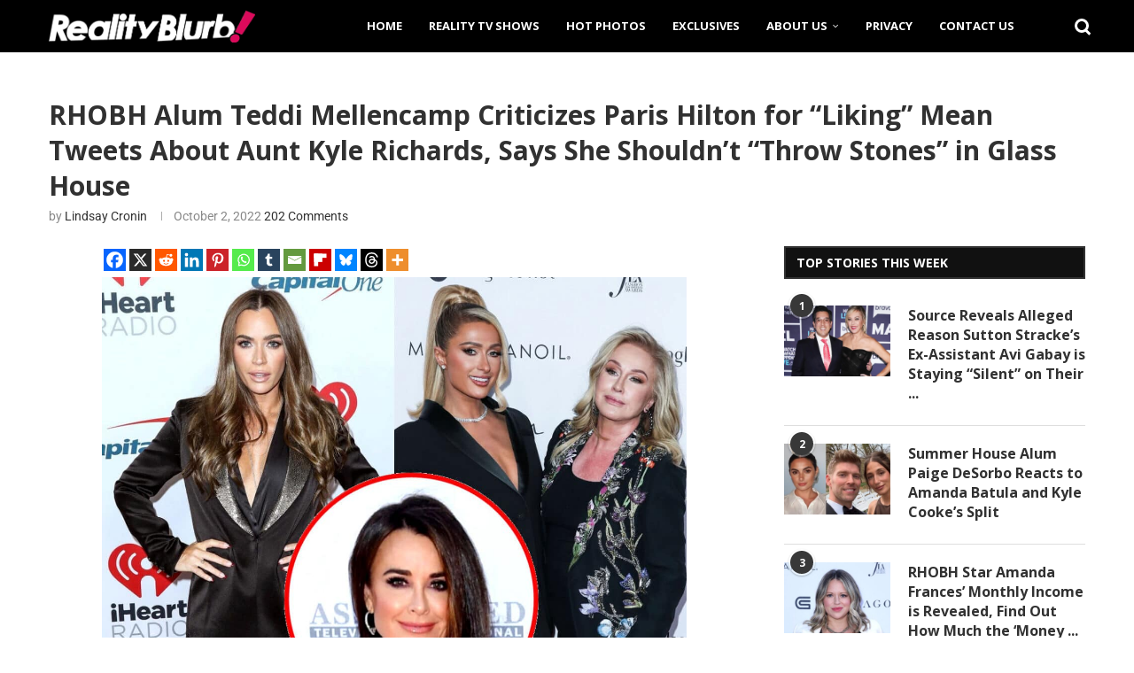

--- FILE ---
content_type: text/html; charset=utf-8
request_url: https://disqus.com/embed/comments/?base=default&f=realityblurb&t_i=216021%20https%3A%2F%2Frealityblurb.com%2F%3Fp%3D216021&t_u=https%3A%2F%2Frealityblurb.com%2F2022%2F10%2F02%2Frhobh-alum-teddi-mellencamp-reacts-to-paris-hilton-liking-mean-tweets-about-kyle-richards%2F&t_e=RHOBH%20Alum%20Teddi%20Mellencamp%20Criticizes%20Paris%20Hilton%20for%20%26%238220%3BLiking%26%238221%3B%20Mean%20Tweets%20About%20Aunt%20Kyle%20Richards%2C%20Says%20She%20Shouldn%26%238217%3Bt%20%26%238220%3BThrow%20Stones%26%238221%3B%20in%20Glass%20House&t_d=%27RHOBH%27%20Teddi%20Mellencamp%20Slams%20Paris%20Hilton%20Over%20Kyle%20Tweets&t_t=RHOBH%20Alum%20Teddi%20Mellencamp%20Criticizes%20Paris%20Hilton%20for%20%26%238220%3BLiking%26%238221%3B%20Mean%20Tweets%20About%20Aunt%20Kyle%20Richards%2C%20Says%20She%20Shouldn%26%238217%3Bt%20%26%238220%3BThrow%20Stones%26%238221%3B%20in%20Glass%20House&s_o=default
body_size: 7738
content:
<!DOCTYPE html>

<html lang="en" dir="ltr" class="not-supported type-">

<head>
    <title>Disqus Comments</title>

    
    <meta name="viewport" content="width=device-width, initial-scale=1, maximum-scale=1, user-scalable=no">
    <meta http-equiv="X-UA-Compatible" content="IE=edge"/>

    <style>
        .alert--warning {
            border-radius: 3px;
            padding: 10px 15px;
            margin-bottom: 10px;
            background-color: #FFE070;
            color: #A47703;
        }

        .alert--warning a,
        .alert--warning a:hover,
        .alert--warning strong {
            color: #A47703;
            font-weight: bold;
        }

        .alert--error p,
        .alert--warning p {
            margin-top: 5px;
            margin-bottom: 5px;
        }
        
        </style>
    
    <style>
        
        html, body {
            overflow-y: auto;
            height: 100%;
        }
        

        #error {
            display: none;
        }

        .clearfix:after {
            content: "";
            display: block;
            height: 0;
            clear: both;
            visibility: hidden;
        }

        
    </style>

</head>
<body>
    

    
    <div id="error" class="alert--error">
        <p>We were unable to load Disqus. If you are a moderator please see our <a href="https://docs.disqus.com/help/83/"> troubleshooting guide</a>. </p>
    </div>

    
    <script type="text/json" id="disqus-forumData">{"session":{"canModerate":false,"audienceSyncVerified":false,"canReply":true,"mustVerify":false,"recaptchaPublicKey":"6LfHFZceAAAAAIuuLSZamKv3WEAGGTgqB_E7G7f3","mustVerifyEmail":false},"forum":{"aetBannerConfirmation":"Thanks for subscribing to email updates from Realityblurb! If you'd like to unsubscribe, there will be a link in emails you receive from Realityblurb.","founder":"260883414","twitterName":null,"commentsLinkOne":"1 Comment","guidelines":null,"disableDisqusBrandingOnPolls":false,"commentsLinkZero":"0 Comment","disableDisqusBranding":false,"id":"realityblurb","createdAt":"2017-08-01T19:40:01.917917","category":"Entertainment","aetBannerEnabled":true,"aetBannerTitle":"Like this article?","raw_guidelines":null,"initialCommentCount":12,"votingType":0,"daysUnapproveNewUsers":2,"installCompleted":true,"moderatorBadgeText":"","commentPolicyText":null,"aetEnabled":true,"channel":null,"sort":4,"description":"\u003cp>Reality Blurb brings you the latest and up to date reality TV news and updates.\u003c/p>","organizationHasBadges":true,"newPolicy":true,"raw_description":"Reality Blurb brings you the latest and up to date reality TV news and updates.","customFont":null,"language":"en","adsReviewStatus":1,"commentsPlaceholderTextEmpty":null,"daysAlive":0,"forumCategory":{"date_added":"2016-01-28T01:54:31","id":4,"name":"Entertainment"},"linkColor":null,"colorScheme":"auto","pk":"5221278","commentsPlaceholderTextPopulated":null,"permissions":{},"commentPolicyLink":null,"aetBannerDescription":"Subscribe to Realityblurb to receive daily updates of the latest articles delivered straight to your inbox.","favicon":{"permalink":"https://disqus.com/api/forums/favicons/realityblurb.jpg","cache":"//a.disquscdn.com/1768293611/images/favicon-default.png"},"name":"Realityblurb","commentsLinkMultiple":"{num} Comments","settings":{"threadRatingsEnabled":false,"adsDRNativeEnabled":false,"behindClickEnabled":false,"disable3rdPartyTrackers":true,"adsVideoEnabled":false,"adsProductVideoEnabled":false,"adsPositionBottomEnabled":false,"ssoRequired":false,"contextualAiPollsEnabled":false,"unapproveLinks":true,"adsPositionRecommendationsEnabled":false,"adsEnabled":false,"adsProductLinksThumbnailsEnabled":false,"hasCustomAvatar":false,"organicDiscoveryEnabled":false,"adsProductDisplayEnabled":false,"adsProductLinksEnabled":false,"audienceSyncEnabled":false,"threadReactionsEnabled":false,"linkAffiliationEnabled":false,"adsPositionAiPollsEnabled":false,"disableSocialShare":false,"adsPositionTopEnabled":false,"adsProductStoriesEnabled":false,"sidebarEnabled":false,"adultContent":false,"allowAnonVotes":false,"gifPickerEnabled":true,"mustVerify":true,"badgesEnabled":false,"mustVerifyEmail":true,"allowAnonPost":true,"unapproveNewUsersEnabled":false,"mediaembedEnabled":true,"aiPollsEnabled":false,"userIdentityDisabled":false,"adsPositionPollEnabled":false,"discoveryLocked":false,"validateAllPosts":false,"adsSettingsLocked":false,"isVIP":false,"adsPositionInthreadEnabled":false},"organizationId":3940133,"typeface":"auto","url":"https://realityblurb.com","daysThreadAlive":0,"avatar":{"small":{"permalink":"https://disqus.com/api/forums/avatars/realityblurb.jpg?size=32","cache":"//a.disquscdn.com/1768293611/images/noavatar32.png"},"large":{"permalink":"https://disqus.com/api/forums/avatars/realityblurb.jpg?size=92","cache":"//a.disquscdn.com/1768293611/images/noavatar92.png"}},"signedUrl":"https://disq.us/?url=https%3A%2F%2Frealityblurb.com&key=D6cdpfkbiaSCU4VyD9VKxA"}}</script>

    <div id="postCompatContainer"><div class="comment__wrapper"><div class="comment__name clearfix"><img class="comment__avatar" src="https://c.disquscdn.com/uploads/users/35349/3579/avatar92.jpg?1631745781" width="32" height="32" /><strong><a href="">JerZeeShore</a></strong> &bull; 3 years ago
        </div><div class="comment__content"><p>“Kathy’s come to Aspen, she now doesn’t show up to snowmobile or ski, and she’s sleeping and then comes up, then she wants her two seconds of shtick and then to plug her tequila. And they are all stoned and laughing about it,” she noted.“</p><p>Correct me if I’m wrong, but as a “friend of” she doesn’t have to attend everything and can pretty much pick and choose what she wants to do.  What about Kyle’s missing things because she was in off shooting Halloween Ends.  What about Rinna’s missing things because she was off somewhere “grieving”.  I could go on but you get the point…or maybe you don’t with the double standards that run rampant on the show.</p></div></div><div class="comment__wrapper"><div class="comment__name clearfix"><img class="comment__avatar" src="https://c.disquscdn.com/uploads/users/3539/4353/avatar92.jpg?1438280622" width="32" height="32" /><strong><a href="">Pahleeeeez</a></strong> &bull; 3 years ago
        </div><div class="comment__content"><p>Ted, Vyle’s mouthpiece, who NEVER knows all the facts - just what Vyle spoon feeds her - has the absolute nerve to say, “Paris is, you know, taking things without knowing the full context, putting pressure on her aunt on behalf of her mom.” Ted works for Vyle and does everything she is told. She says all of the many hateful, nasty, accusatory, unsubstantiated things Vyle demands of her. What a couple of dicks these two are.</p></div></div><div class="comment__wrapper"><div class="comment__name clearfix"><img class="comment__avatar" src="https://c.disquscdn.com/uploads/users/22768/5832/avatar92.jpg?1553618356" width="32" height="32" /><strong><a href="">RedRedWine Apple Juicy 🍷 🍎</a></strong> &bull; 3 years ago
        </div><div class="comment__content"><p>And wait didn’t Dorit, Erika and Diana choose to skip Kyle’s hat party, thus picking and choosing what they attended in Aspen ?</p></div></div><div class="comment__wrapper"><div class="comment__name clearfix"><img class="comment__avatar" src="//a.disquscdn.com/1768293611/images/noavatar92.png" width="32" height="32" /><strong><a href="">Guest</a></strong> &bull; 3 years ago
        </div><div class="comment__content"></div></div><div class="comment__wrapper"><div class="comment__name clearfix"><img class="comment__avatar" src="https://c.disquscdn.com/uploads/users/22768/5832/avatar92.jpg?1553618356" width="32" height="32" /><strong><a href="">RedRedWine Apple Juicy 🍷 🍎</a></strong> &bull; 3 years ago
        </div><div class="comment__content"><p>Boom!</p></div></div><div class="comment__wrapper"><div class="comment__name clearfix"><img class="comment__avatar" src="//a.disquscdn.com/1768293611/images/noavatar92.png" width="32" height="32" /><strong><a href="">Doris Mcdonald</a></strong> &bull; 3 years ago
        </div><div class="comment__content"><p>Me to.  Lisa is telling a lot of lies about Kathy Lisa is a trouble maker. She is Jealous of Kathy Kyle relationship. I wouldn't be surprised if Bravo find out that Lisa is a leaker . I believe that Lisa is responsible for all of this. I don't believe that Kathy said all of those things. Kathy does not need no shows at all This beautiful woman is set for life.Bravo needs to get rid of Lisa and Donna. <br>I absolutely love Kathy. She don't need Bravo. And I believe that she loves her sister. Kyle is something to reckon with. And  she knows deep down inside that Lisa is a big liar.</p></div></div><div class="comment__wrapper"><div class="comment__name clearfix"><img class="comment__avatar" src="https://c.disquscdn.com/uploads/users/19746/4046/avatar92.jpg?1612411165" width="32" height="32" /><strong><a href="">BLips</a></strong> &bull; 3 years ago
        </div><div class="comment__content"><p>Teddy, you know, like, maybe you should like mind your own business and like go away, you know???</p></div></div><div class="comment__wrapper"><div class="comment__name clearfix"><img class="comment__avatar" src="https://c.disquscdn.com/uploads/users/26406/3511/avatar92.jpg?1564418532" width="32" height="32" /><strong><a href="">timdun</a></strong> &bull; 3 years ago
        </div><div class="comment__content"><p>Teddi definitely has the vocabulary of a teenage valley girl.</p></div></div><div class="comment__wrapper"><div class="comment__name clearfix"><img class="comment__avatar" src="https://c.disquscdn.com/uploads/users/34764/7722/avatar92.jpg?1586805065" width="32" height="32" /><strong><a href="">Crazy Eyes!</a></strong> &bull; 3 years ago
        </div><div class="comment__content"><p>LIKE!!</p></div></div><div class="comment__wrapper"><div class="comment__name clearfix"><img class="comment__avatar" src="https://c.disquscdn.com/uploads/users/35349/3579/avatar92.jpg?1631745781" width="32" height="32" /><strong><a href="">JerZeeShore</a></strong> &bull; 3 years ago
        </div><div class="comment__content"><p>Wait.  What?  Teddi knows the “full context” after hearing only Kyle’s side of the story but Paris doesn’t know the “full context” because she’s only heard her mother’s side of the story.  Please make it make sense!  Kyle, hope your daughter will be happy with the Arroyaves attending her wedding and not the Hiltons because if you keep this up that’s what’s going to happen.<br><a href="https://uploads.disquscdn.com/images/85402fdaf6985c2ac6a1b78f886502bad11ce86c430548f42b29c28475ae1ab5.jpg" rel="nofollow noopener" target="_blank" title="https://uploads.disquscdn.com/images/85402fdaf6985c2ac6a1b78f886502bad11ce86c430548f42b29c28475ae1ab5.jpg">https://uploads.disquscdn.c...</a></p></div></div><div class="comment__wrapper"><div class="comment__name clearfix"><img class="comment__avatar" src="https://c.disquscdn.com/uploads/users/1172/1419/avatar92.jpg?1425938310" width="32" height="32" /><strong><a href="">Prycer</a></strong> &bull; 3 years ago
        </div><div class="comment__content"><p>At this point I do not see the Hilton's, Richard's and the Rothschild's going. Vyle is really screwing this up for her daughter.</p></div></div><div class="comment__wrapper"><div class="comment__name clearfix"><img class="comment__avatar" src="https://c.disquscdn.com/uploads/users/28147/2667/avatar92.jpg?1531338314" width="32" height="32" /><strong><a href="">Housewife of Malibu</a></strong> &bull; 3 years ago
        </div><div class="comment__content"><p>What makes this complicated is that Farrah, Paris, Nicky and Kim's daughters Brooke and Whitney are all friends and have been in each other's weddings. Farrah is engaged and so is Whitney. Vyle has basically shat on their festivities with her childishness, willingness to throw her sisters under the bus and refusal to defend her sisters when Hag attacks them.</p></div></div><div class="comment__wrapper"><div class="comment__name clearfix"><img class="comment__avatar" src="https://c.disquscdn.com/uploads/users/1172/1419/avatar92.jpg?1425938310" width="32" height="32" /><strong><a href="">Prycer</a></strong> &bull; 3 years ago
        </div><div class="comment__content"><p>Hopefully the girl's can maintain a relationship but what Vyle is doing it's going to be really hard.</p></div></div><div class="comment__wrapper"><div class="comment__name clearfix"><img class="comment__avatar" src="https://c.disquscdn.com/uploads/users/2126/634/avatar92.jpg?1768603738" width="32" height="32" /><strong><a href="">SaSa</a></strong> &bull; 3 years ago
        </div><div class="comment__content"><p>So the cousins can attend but Aunt Vyle’s invite is lost in the mail.</p></div></div><div class="comment__wrapper"><div class="comment__name clearfix"><img class="comment__avatar" src="//a.disquscdn.com/1768293611/images/noavatar92.png" width="32" height="32" /><strong><a href="">Que Sera</a></strong> &bull; 3 years ago
        </div><div class="comment__content"><p>Paris decided to get involved. I don't remember the others getting on social media with their opinions on their stupid or mean acting mothers. However, I easily could have missed it since I don't look at that crap unless repeated here. Maybe the kids who didn't choose to be on RH should stay out of their mothers' childish feuds and in this case, Kathy was more wrong (other than rinna trash) and therefore apologized. The cousins should have an agreement that mothers are off limits on social media. Ha! Then there shouldn't be hard feelings among them. Paris happens to be the most famous with probably the most money so maybe she can get away with disparaging a mom when it is none of her business and the others just accept it. Rinna was the worst by far although no doubt Kyle went along with it to a point. Kathy made an ass of herself and once she apologized why would she keep it going?</p></div></div><div class="comment__wrapper"><div class="comment__name clearfix"><img class="comment__avatar" src="https://c.disquscdn.com/uploads/users/11844/755/avatar92.jpg?1435471074" width="32" height="32" /><strong><a href="">~~Medusa~~</a></strong> &bull; 3 years ago
        </div><div class="comment__content"><p>The Hiltons ditched Farrah college graduation party.  She should be used to being avoided based on her stupid mother's antagonizing conduct.</p></div></div><div class="comment__wrapper"><div class="comment__name clearfix"><img class="comment__avatar" src="//a.disquscdn.com/1768293611/images/noavatar92.png" width="32" height="32" /><strong><a href="">Jshappyday</a></strong> &bull; 3 years ago
        </div><div class="comment__content"><p>May be a very empty bridal party for her darling daughter if Kyle keeps her and her attack dogs at it…I honestly don’t know how they can even look at Kyle and her family at this point.</p></div></div><div class="comment__wrapper"><div class="comment__name clearfix"><img class="comment__avatar" src="//a.disquscdn.com/1768293611/images/noavatar92.png" width="32" height="32" /><strong><a href="">Connie, THE REAL CONNIE</a></strong> &bull; 3 years ago
        </div><div class="comment__content"><p>Turd, kyle, lesser and heman answered yes to that poll lol.</p></div></div><div class="comment__wrapper"><div class="comment__name clearfix"><img class="comment__avatar" src="https://c.disquscdn.com/uploads/users/12519/6681/avatar92.jpg?1558551356" width="32" height="32" /><strong><a href="">Sam I Am</a></strong> &bull; 3 years ago
        </div><div class="comment__content"><p>So it’s ok for Teddi Boring Face to comment on Kyle’s behalf (not family) but NOT ok for Kathy’s kid to comment on their mom’s behalf. Okkkkkay.</p></div></div><div class="comment__wrapper"><div class="comment__name clearfix"><img class="comment__avatar" src="//a.disquscdn.com/1768293611/images/noavatar92.png" width="32" height="32" /><strong><a href="">Que Sera</a></strong> &bull; 3 years ago
        </div><div class="comment__content"><p>Not appropriate for Paris since it had to be against her mom's sister instead of rinna. For teddi, it is just not anything. IMO.</p></div></div><div class="comment__wrapper"><div class="comment__name clearfix"><img class="comment__avatar" src="https://c.disquscdn.com/uploads/users/11169/9059/avatar92.jpg?1683915570" width="32" height="32" /><strong><a href="">Nina Van Whore</a></strong> &bull; 3 years ago
        </div><div class="comment__content"><p><a href="https://uploads.disquscdn.com/images/0b425d3c25a12e12dbf5449e58f78a38aa2bc571828727cce31c5e4fbe6f00e9.gif" rel="nofollow noopener" target="_blank" title="https://uploads.disquscdn.com/images/0b425d3c25a12e12dbf5449e58f78a38aa2bc571828727cce31c5e4fbe6f00e9.gif">https://uploads.disquscdn.c...</a></p></div></div><div class="comment__wrapper"><div class="comment__name clearfix"><img class="comment__avatar" src="https://c.disquscdn.com/uploads/users/1172/1419/avatar92.jpg?1425938310" width="32" height="32" /><strong><a href="">Prycer</a></strong> &bull; 3 years ago
        </div><div class="comment__content"><p>And now she lives in Vyle's shadow!</p></div></div><div class="comment__wrapper"><div class="comment__name clearfix"><img class="comment__avatar" src="//a.disquscdn.com/1768293611/images/noavatar92.png" width="32" height="32" /><strong><a href="">Connie, THE REAL CONNIE</a></strong> &bull; 3 years ago
        </div><div class="comment__content"><p>I wish this mental midget would go far, far away.  She is a Kate Gosselin clone.</p></div></div><div class="comment__wrapper"><div class="comment__name clearfix"><img class="comment__avatar" src="//a.disquscdn.com/1768293611/images/noavatar92.png" width="32" height="32" /><strong><a href="">Levensgoed</a></strong> &bull; 3 years ago
        </div><div class="comment__content"><p>Ha ha. Spot on.</p></div></div><div class="comment__wrapper"><div class="comment__name clearfix"><img class="comment__avatar" src="https://c.disquscdn.com/uploads/users/9817/8844/avatar92.jpg?1566749384" width="32" height="32" /><strong><a href="">Starr</a></strong> &bull; 3 years ago
        </div><div class="comment__content"><p>Why Is This Brainless Boring Shadow Still Around?<br>Whatever she says is idiotic &amp; contradictory.<br>3 Words:---SHUT UP BORE!</p></div></div><div class="comment__wrapper"><div class="comment__name clearfix"><img class="comment__avatar" src="https://c.disquscdn.com/uploads/users/35135/8331/avatar92.jpg?1626559863" width="32" height="32" /><strong><a href="">CAMILLE BRAUN</a></strong> &bull; 3 years ago
        </div><div class="comment__content"><p>YESSS STARR!!</p></div></div><div class="comment__wrapper"><div class="comment__name clearfix"><img class="comment__avatar" src="https://c.disquscdn.com/uploads/users/4724/3673/avatar92.jpg?1642975408" width="32" height="32" /><strong><a href="">MB ⛄🎅🎄</a></strong> &bull; 3 years ago
        </div><div class="comment__content"><p>Okay Camille, I'm waiting for those 3 (or 4 if you include the last name) special words you like to trumpet! Don't disappoint me gurl!<br>😁😁</p></div></div><div class="comment__wrapper"><div class="comment__name clearfix"><img class="comment__avatar" src="https://c.disquscdn.com/uploads/users/35135/8331/avatar92.jpg?1626559863" width="32" height="32" /><strong><a href="">CAMILLE BRAUN</a></strong> &bull; 3 years ago
        </div><div class="comment__content"><p>😂😂😂😂 specially for you, MB!</p><p><b>FUCK TEDDI MELLENCAMP!!! 🌚🌚🌚🌚🌚🌚🌚</b></p><p><b>FUCK KYLE RICHARDS!!! 👃🏻👃🏻👃🏻👃🏻👃🏻👃🏻👃🏻</b></p><p><b>FUCK ERIKA GURARDI!!! 🖕🏻🖕🏻🖕🏻🖕🏻🖕🏻🖕🏻🖕🏻</b></p><p><b>FUCK LISA RINNA!!! 🐀🐀🐀🐀🐀🐀🐀</b></p></div></div><div class="comment__wrapper"><div class="comment__name clearfix"><img class="comment__avatar" src="https://c.disquscdn.com/uploads/users/4724/3673/avatar92.jpg?1642975408" width="32" height="32" /><strong><a href="">MB ⛄🎅🎄</a></strong> &bull; 3 years ago
        </div><div class="comment__content"><p>😁😁😁👏👏👏👏</p></div></div><div class="comment__wrapper"><div class="comment__name clearfix"><img class="comment__avatar" src="//a.disquscdn.com/1768293611/images/noavatar92.png" width="32" height="32" /><strong><a href="">Connie, THE REAL CONNIE</a></strong> &bull; 3 years ago
        </div><div class="comment__content"><p>This is what we needed to read❤️</p></div></div><div class="comment__wrapper"><div class="comment__name clearfix"><img class="comment__avatar" src="https://c.disquscdn.com/uploads/users/35135/8331/avatar92.jpg?1626559863" width="32" height="32" /><strong><a href="">CAMILLE BRAUN</a></strong> &bull; 3 years ago
        </div><div class="comment__content"><p>Heheh thanks Connie!! ❤️</p></div></div><div class="comment__wrapper"><div class="comment__name clearfix"><img class="comment__avatar" src="https://c.disquscdn.com/uploads/users/9817/8844/avatar92.jpg?1566749384" width="32" height="32" /><strong><a href="">Starr</a></strong> &bull; 3 years ago
        </div><div class="comment__content"><p>LOLLLLLLLLLLLLLLLL</p></div></div><div class="comment__wrapper"><div class="comment__name clearfix"><img class="comment__avatar" src="https://c.disquscdn.com/uploads/users/35135/8331/avatar92.jpg?1626559863" width="32" height="32" /><strong><a href="">CAMILLE BRAUN</a></strong> &bull; 3 years ago
        </div><div class="comment__content"><p>😂😂😂</p></div></div><div class="comment__wrapper"><div class="comment__name clearfix"><img class="comment__avatar" src="https://c.disquscdn.com/uploads/users/2126/634/avatar92.jpg?1768603738" width="32" height="32" /><strong><a href="">SaSa</a></strong> &bull; 3 years ago
        </div><div class="comment__content"><p>This never gets old lollll</p></div></div><div class="comment__wrapper"><div class="comment__name clearfix"><img class="comment__avatar" src="https://c.disquscdn.com/uploads/users/35135/8331/avatar92.jpg?1626559863" width="32" height="32" /><strong><a href="">CAMILLE BRAUN</a></strong> &bull; 3 years ago
        </div><div class="comment__content"><p>Thanks sasa! 😂</p></div></div><div class="comment__wrapper"><div class="comment__name clearfix"><img class="comment__avatar" src="https://c.disquscdn.com/uploads/users/9817/8844/avatar92.jpg?1566749384" width="32" height="32" /><strong><a href="">Starr</a></strong> &bull; 3 years ago
        </div><div class="comment__content"><p>Hello my Dear, Dear Friend.  What a +++++ that you're back.</p></div></div><div class="comment__wrapper"><div class="comment__name clearfix"><img class="comment__avatar" src="https://c.disquscdn.com/uploads/users/35135/8331/avatar92.jpg?1626559863" width="32" height="32" /><strong><a href="">CAMILLE BRAUN</a></strong> &bull; 3 years ago
        </div><div class="comment__content"><p>Thanks friend! Great to see you!</p></div></div><div class="comment__wrapper"><div class="comment__name clearfix"><img class="comment__avatar" src="https://c.disquscdn.com/uploads/users/9817/8844/avatar92.jpg?1566749384" width="32" height="32" /><strong><a href="">Starr</a></strong> &bull; 3 years ago
        </div><div class="comment__content"><p>And you?  Always!</p></div></div><div class="comment__wrapper"><div class="comment__name clearfix"><img class="comment__avatar" src="https://c.disquscdn.com/uploads/users/35135/8331/avatar92.jpg?1626559863" width="32" height="32" /><strong><a href="">CAMILLE BRAUN</a></strong> &bull; 3 years ago
        </div><div class="comment__content"><p>🥰🥰🥰</p></div></div><div class="comment__wrapper"><div class="comment__name clearfix"><img class="comment__avatar" src="https://c.disquscdn.com/uploads/users/24948/7271/avatar92.jpg?1733001954" width="32" height="32" /><strong><a href="">YOU’RE A TV STAR!!!</a></strong> &bull; 3 years ago
        </div><div class="comment__content"><p>❤️❤️❤️❤️❤️❤️ You said that perfectly!</p></div></div><div class="comment__wrapper"><div class="comment__name clearfix"><img class="comment__avatar" src="https://c.disquscdn.com/uploads/users/9817/8844/avatar92.jpg?1566749384" width="32" height="32" /><strong><a href="">Starr</a></strong> &bull; 3 years ago
        </div><div class="comment__content"><p>Thanks so much,TRHBB, So appreciated.</p></div></div><div class="comment__wrapper"><div class="comment__name clearfix"><img class="comment__avatar" src="https://c.disquscdn.com/uploads/users/22768/5832/avatar92.jpg?1553618356" width="32" height="32" /><strong><a href="">RedRedWine Apple Juicy 🍷 🍎</a></strong> &bull; 3 years ago
        </div><div class="comment__content"><p><a href="https://disq.us/url?url=https%3A%2F%2Fmedia1.giphy.com%2Fmedia%2Fs5igVaatNXUVW%2Fgiphy.gif%3A795VU4vwE_kNW0-jtlj1ydCpRwE&amp;cuid=5221278" rel="nofollow noopener" target="_blank" title="https://media1.giphy.com/media/s5igVaatNXUVW/giphy.gif">https://media1.giphy.com/me...</a></p></div></div><div class="comment__wrapper"><div class="comment__name clearfix"><img class="comment__avatar" src="https://c.disquscdn.com/uploads/users/9817/8844/avatar92.jpg?1566749384" width="32" height="32" /><strong><a href="">Starr</a></strong> &bull; 3 years ago
        </div><div class="comment__content"><p>Thank You, redwine---always appreciated.</p></div></div><div class="comment__wrapper"><div class="comment__name clearfix"><img class="comment__avatar" src="https://c.disquscdn.com/uploads/users/26406/3511/avatar92.jpg?1564418532" width="32" height="32" /><strong><a href="">timdun</a></strong> &bull; 3 years ago
        </div><div class="comment__content"><p>Teddi said, "Paris is, you know, taking things without knowing the full context, putting pressure on her aunt on behalf of her mom."  Is that like Teddi believing everything Kyle tells her without knowing the full context?  She wasn't there so she's only getting Kyle's side of the story.</p></div></div><div class="comment__wrapper"><div class="comment__name clearfix"><img class="comment__avatar" src="//a.disquscdn.com/1768293611/images/noavatar92.png" width="32" height="32" /><strong><a href="">TartLemon</a></strong> &bull; 3 years ago
        </div><div class="comment__content"><p>Paris is supporting her MOTHER,  you f**king idiot.</p><p>WTF is this imbecile,  Teddi,  given this forum anyway?  She's just a mouthpiece for moronic Kyle who needs o deal with the Family sh*t on her own.</p></div></div><div class="comment__wrapper"><div class="comment__name clearfix"><img class="comment__avatar" src="https://c.disquscdn.com/uploads/users/1172/1419/avatar92.jpg?1425938310" width="32" height="32" /><strong><a href="">Prycer</a></strong> &bull; 3 years ago
        </div><div class="comment__content"><p>Oh Shadow I don't think you want to go down that path. Dumb move, stay out of it and STFU. It's not your fight. The sad thing about Shadow is that she is behaving as one. You are Vyle's Shadow and you are being controlled by her.</p></div></div><div class="comment__wrapper"><div class="comment__name clearfix"><img class="comment__avatar" src="//a.disquscdn.com/1768293611/images/noavatar92.png" width="32" height="32" /><strong><a href="">Connie, THE REAL CONNIE</a></strong> &bull; 3 years ago
        </div><div class="comment__content"><p>I was going to say 💩 doesnt have a dog in that fight but realized she does:  her bestie Kyle.</p></div></div><div class="comment__wrapper"><div class="comment__name clearfix"><img class="comment__avatar" src="https://c.disquscdn.com/uploads/users/28147/2667/avatar92.jpg?1531338314" width="32" height="32" /><strong><a href="">Housewife of Malibu</a></strong> &bull; 3 years ago
        </div><div class="comment__content"><p>Ol' Cougarcamp is at it again, sticking her new chin where it doesn't belong. As her bestie Vyle has shown zero loyalty to her sisters over the years, I think it is fair game for Paris and Nicky to like a few tweets shading their stumpy, repulsive aunt. I am sure that they don't like what has happened to their mother on the show and also don't appreciate how Auntie Vyle and Harry's Hag treated their Aunt Kim over the years.</p></div></div><div class="comment__wrapper"><div class="comment__name clearfix"><img class="comment__avatar" src="https://c.disquscdn.com/uploads/users/38418/9157/avatar92.jpg?1670018973" width="32" height="32" /><strong><a href="">justme</a></strong> &bull; 3 years ago
        </div><div class="comment__content"><p>Yep, Auntie Vyle has done f'd with the wrong side.</p></div></div><div class="comment__wrapper"><div class="comment__name clearfix"><img class="comment__avatar" src="https://c.disquscdn.com/uploads/users/28147/2667/avatar92.jpg?1531338314" width="32" height="32" /><strong><a href="">Housewife of Malibu</a></strong> &bull; 3 years ago
        </div><div class="comment__content"><p>With Farrah and Kim's daughter Whitney both engaged and the cousins' history of having each other as bridesmaids, Auntie Vyle is going to have to do some major damage control to maintain peace. Both Kathy and Kim's offspring can't be happy with their potato-farmer-handed aunt. She has not been a good sister to either Kathy or Kim. Yet Hag gets pass after pass after attacking Vyle's family.</p></div></div></div>


    <div id="fixed-content"></div>

    
        <script type="text/javascript">
          var embedv2assets = window.document.createElement('script');
          embedv2assets.src = 'https://c.disquscdn.com/embedv2/latest/embedv2.js';
          embedv2assets.async = true;

          window.document.body.appendChild(embedv2assets);
        </script>
    



    
</body>
</html>
